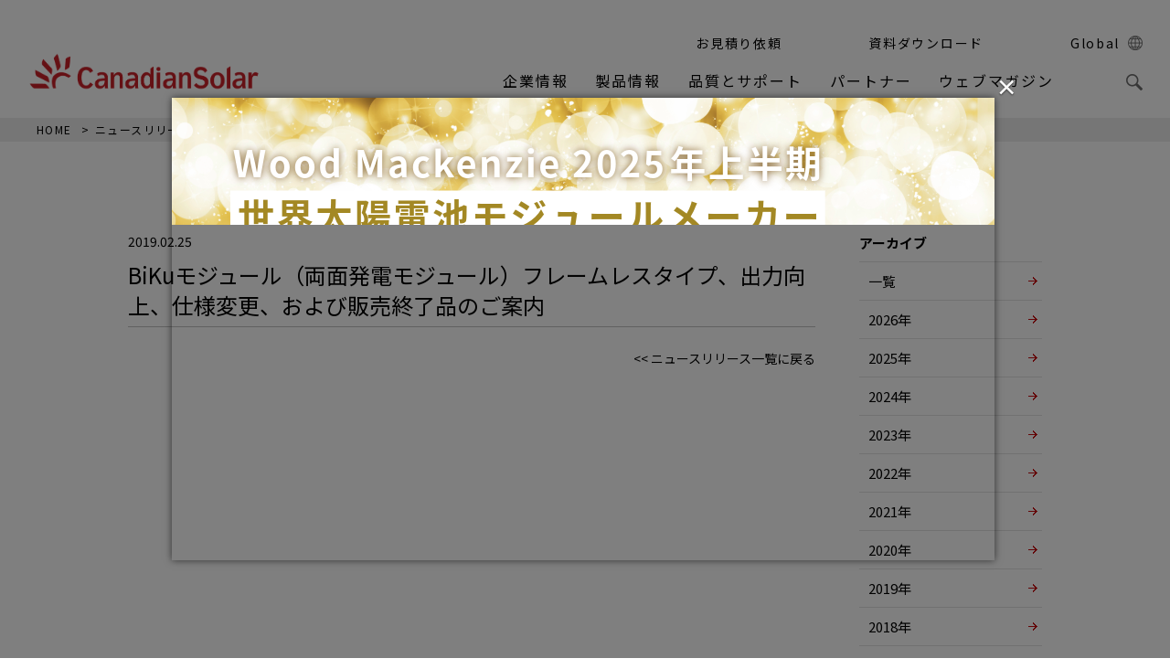

--- FILE ---
content_type: text/html; charset=UTF-8
request_url: https://csisolar.co.jp/releases/biku%E3%83%A2%E3%82%B8%E3%83%A5%E3%83%BC%E3%83%AB%EF%BC%88%E4%B8%A1%E9%9D%A2%E7%99%BA%E9%9B%BB%E3%83%A2%E3%82%B8%E3%83%A5%E3%83%BC%E3%83%AB%EF%BC%89%E3%83%95%E3%83%AC%E3%83%BC%E3%83%A0%E3%83%AC/
body_size: 34207
content:
<!DOCTYPE html>
<html>
<head>
	<meta charset="UTF-8">
		<title></title>
	<meta name="description" content="">
	<meta name="viewport" content="width=device-width, initial-scale=1">
	<link rel="shortcut icon" href="https://csisolar.co.jp/wp-content/themes/canadian_solar/img/favicon.png">
	<link rel="apple-touch-icon" sizes="180x180" href="https://csisolar.co.jp/wp-content/themes/canadian_solar/img/favicon.png">
	<!-- Global site tag (gtag.js) - Google Analytics -->
	<script async src=https://www.googletagmanager.com/gtag/js?id=G-3CWV0Q1J2T></script>
	<script>
		window.dataLayer = window.dataLayer || [];
		function gtag(){dataLayer.push(arguments);}
		gtag('js', new Date());
		gtag('config', 'G-3CWV0Q1J2T');
	</script>
  <meta name='robots' content='max-image-preview:large' />
<link rel='dns-prefetch' href='//ajaxzip3.github.io' />
<link rel='stylesheet' id='wp-block-library-css' href='https://csisolar.co.jp/wp-includes/css/dist/block-library/style.min.css?ver=6.6.3' type='text/css' media='all' />
<style id='classic-theme-styles-inline-css' type='text/css'>
/*! This file is auto-generated */
.wp-block-button__link{color:#fff;background-color:#32373c;border-radius:9999px;box-shadow:none;text-decoration:none;padding:calc(.667em + 2px) calc(1.333em + 2px);font-size:1.125em}.wp-block-file__button{background:#32373c;color:#fff;text-decoration:none}
</style>
<style id='global-styles-inline-css' type='text/css'>
:root{--wp--preset--aspect-ratio--square: 1;--wp--preset--aspect-ratio--4-3: 4/3;--wp--preset--aspect-ratio--3-4: 3/4;--wp--preset--aspect-ratio--3-2: 3/2;--wp--preset--aspect-ratio--2-3: 2/3;--wp--preset--aspect-ratio--16-9: 16/9;--wp--preset--aspect-ratio--9-16: 9/16;--wp--preset--color--black: #000000;--wp--preset--color--cyan-bluish-gray: #abb8c3;--wp--preset--color--white: #ffffff;--wp--preset--color--pale-pink: #f78da7;--wp--preset--color--vivid-red: #cf2e2e;--wp--preset--color--luminous-vivid-orange: #ff6900;--wp--preset--color--luminous-vivid-amber: #fcb900;--wp--preset--color--light-green-cyan: #7bdcb5;--wp--preset--color--vivid-green-cyan: #00d084;--wp--preset--color--pale-cyan-blue: #8ed1fc;--wp--preset--color--vivid-cyan-blue: #0693e3;--wp--preset--color--vivid-purple: #9b51e0;--wp--preset--gradient--vivid-cyan-blue-to-vivid-purple: linear-gradient(135deg,rgba(6,147,227,1) 0%,rgb(155,81,224) 100%);--wp--preset--gradient--light-green-cyan-to-vivid-green-cyan: linear-gradient(135deg,rgb(122,220,180) 0%,rgb(0,208,130) 100%);--wp--preset--gradient--luminous-vivid-amber-to-luminous-vivid-orange: linear-gradient(135deg,rgba(252,185,0,1) 0%,rgba(255,105,0,1) 100%);--wp--preset--gradient--luminous-vivid-orange-to-vivid-red: linear-gradient(135deg,rgba(255,105,0,1) 0%,rgb(207,46,46) 100%);--wp--preset--gradient--very-light-gray-to-cyan-bluish-gray: linear-gradient(135deg,rgb(238,238,238) 0%,rgb(169,184,195) 100%);--wp--preset--gradient--cool-to-warm-spectrum: linear-gradient(135deg,rgb(74,234,220) 0%,rgb(151,120,209) 20%,rgb(207,42,186) 40%,rgb(238,44,130) 60%,rgb(251,105,98) 80%,rgb(254,248,76) 100%);--wp--preset--gradient--blush-light-purple: linear-gradient(135deg,rgb(255,206,236) 0%,rgb(152,150,240) 100%);--wp--preset--gradient--blush-bordeaux: linear-gradient(135deg,rgb(254,205,165) 0%,rgb(254,45,45) 50%,rgb(107,0,62) 100%);--wp--preset--gradient--luminous-dusk: linear-gradient(135deg,rgb(255,203,112) 0%,rgb(199,81,192) 50%,rgb(65,88,208) 100%);--wp--preset--gradient--pale-ocean: linear-gradient(135deg,rgb(255,245,203) 0%,rgb(182,227,212) 50%,rgb(51,167,181) 100%);--wp--preset--gradient--electric-grass: linear-gradient(135deg,rgb(202,248,128) 0%,rgb(113,206,126) 100%);--wp--preset--gradient--midnight: linear-gradient(135deg,rgb(2,3,129) 0%,rgb(40,116,252) 100%);--wp--preset--font-size--small: 13px;--wp--preset--font-size--medium: 20px;--wp--preset--font-size--large: 36px;--wp--preset--font-size--x-large: 42px;--wp--preset--spacing--20: 0.44rem;--wp--preset--spacing--30: 0.67rem;--wp--preset--spacing--40: 1rem;--wp--preset--spacing--50: 1.5rem;--wp--preset--spacing--60: 2.25rem;--wp--preset--spacing--70: 3.38rem;--wp--preset--spacing--80: 5.06rem;--wp--preset--shadow--natural: 6px 6px 9px rgba(0, 0, 0, 0.2);--wp--preset--shadow--deep: 12px 12px 50px rgba(0, 0, 0, 0.4);--wp--preset--shadow--sharp: 6px 6px 0px rgba(0, 0, 0, 0.2);--wp--preset--shadow--outlined: 6px 6px 0px -3px rgba(255, 255, 255, 1), 6px 6px rgba(0, 0, 0, 1);--wp--preset--shadow--crisp: 6px 6px 0px rgba(0, 0, 0, 1);}:where(.is-layout-flex){gap: 0.5em;}:where(.is-layout-grid){gap: 0.5em;}body .is-layout-flex{display: flex;}.is-layout-flex{flex-wrap: wrap;align-items: center;}.is-layout-flex > :is(*, div){margin: 0;}body .is-layout-grid{display: grid;}.is-layout-grid > :is(*, div){margin: 0;}:where(.wp-block-columns.is-layout-flex){gap: 2em;}:where(.wp-block-columns.is-layout-grid){gap: 2em;}:where(.wp-block-post-template.is-layout-flex){gap: 1.25em;}:where(.wp-block-post-template.is-layout-grid){gap: 1.25em;}.has-black-color{color: var(--wp--preset--color--black) !important;}.has-cyan-bluish-gray-color{color: var(--wp--preset--color--cyan-bluish-gray) !important;}.has-white-color{color: var(--wp--preset--color--white) !important;}.has-pale-pink-color{color: var(--wp--preset--color--pale-pink) !important;}.has-vivid-red-color{color: var(--wp--preset--color--vivid-red) !important;}.has-luminous-vivid-orange-color{color: var(--wp--preset--color--luminous-vivid-orange) !important;}.has-luminous-vivid-amber-color{color: var(--wp--preset--color--luminous-vivid-amber) !important;}.has-light-green-cyan-color{color: var(--wp--preset--color--light-green-cyan) !important;}.has-vivid-green-cyan-color{color: var(--wp--preset--color--vivid-green-cyan) !important;}.has-pale-cyan-blue-color{color: var(--wp--preset--color--pale-cyan-blue) !important;}.has-vivid-cyan-blue-color{color: var(--wp--preset--color--vivid-cyan-blue) !important;}.has-vivid-purple-color{color: var(--wp--preset--color--vivid-purple) !important;}.has-black-background-color{background-color: var(--wp--preset--color--black) !important;}.has-cyan-bluish-gray-background-color{background-color: var(--wp--preset--color--cyan-bluish-gray) !important;}.has-white-background-color{background-color: var(--wp--preset--color--white) !important;}.has-pale-pink-background-color{background-color: var(--wp--preset--color--pale-pink) !important;}.has-vivid-red-background-color{background-color: var(--wp--preset--color--vivid-red) !important;}.has-luminous-vivid-orange-background-color{background-color: var(--wp--preset--color--luminous-vivid-orange) !important;}.has-luminous-vivid-amber-background-color{background-color: var(--wp--preset--color--luminous-vivid-amber) !important;}.has-light-green-cyan-background-color{background-color: var(--wp--preset--color--light-green-cyan) !important;}.has-vivid-green-cyan-background-color{background-color: var(--wp--preset--color--vivid-green-cyan) !important;}.has-pale-cyan-blue-background-color{background-color: var(--wp--preset--color--pale-cyan-blue) !important;}.has-vivid-cyan-blue-background-color{background-color: var(--wp--preset--color--vivid-cyan-blue) !important;}.has-vivid-purple-background-color{background-color: var(--wp--preset--color--vivid-purple) !important;}.has-black-border-color{border-color: var(--wp--preset--color--black) !important;}.has-cyan-bluish-gray-border-color{border-color: var(--wp--preset--color--cyan-bluish-gray) !important;}.has-white-border-color{border-color: var(--wp--preset--color--white) !important;}.has-pale-pink-border-color{border-color: var(--wp--preset--color--pale-pink) !important;}.has-vivid-red-border-color{border-color: var(--wp--preset--color--vivid-red) !important;}.has-luminous-vivid-orange-border-color{border-color: var(--wp--preset--color--luminous-vivid-orange) !important;}.has-luminous-vivid-amber-border-color{border-color: var(--wp--preset--color--luminous-vivid-amber) !important;}.has-light-green-cyan-border-color{border-color: var(--wp--preset--color--light-green-cyan) !important;}.has-vivid-green-cyan-border-color{border-color: var(--wp--preset--color--vivid-green-cyan) !important;}.has-pale-cyan-blue-border-color{border-color: var(--wp--preset--color--pale-cyan-blue) !important;}.has-vivid-cyan-blue-border-color{border-color: var(--wp--preset--color--vivid-cyan-blue) !important;}.has-vivid-purple-border-color{border-color: var(--wp--preset--color--vivid-purple) !important;}.has-vivid-cyan-blue-to-vivid-purple-gradient-background{background: var(--wp--preset--gradient--vivid-cyan-blue-to-vivid-purple) !important;}.has-light-green-cyan-to-vivid-green-cyan-gradient-background{background: var(--wp--preset--gradient--light-green-cyan-to-vivid-green-cyan) !important;}.has-luminous-vivid-amber-to-luminous-vivid-orange-gradient-background{background: var(--wp--preset--gradient--luminous-vivid-amber-to-luminous-vivid-orange) !important;}.has-luminous-vivid-orange-to-vivid-red-gradient-background{background: var(--wp--preset--gradient--luminous-vivid-orange-to-vivid-red) !important;}.has-very-light-gray-to-cyan-bluish-gray-gradient-background{background: var(--wp--preset--gradient--very-light-gray-to-cyan-bluish-gray) !important;}.has-cool-to-warm-spectrum-gradient-background{background: var(--wp--preset--gradient--cool-to-warm-spectrum) !important;}.has-blush-light-purple-gradient-background{background: var(--wp--preset--gradient--blush-light-purple) !important;}.has-blush-bordeaux-gradient-background{background: var(--wp--preset--gradient--blush-bordeaux) !important;}.has-luminous-dusk-gradient-background{background: var(--wp--preset--gradient--luminous-dusk) !important;}.has-pale-ocean-gradient-background{background: var(--wp--preset--gradient--pale-ocean) !important;}.has-electric-grass-gradient-background{background: var(--wp--preset--gradient--electric-grass) !important;}.has-midnight-gradient-background{background: var(--wp--preset--gradient--midnight) !important;}.has-small-font-size{font-size: var(--wp--preset--font-size--small) !important;}.has-medium-font-size{font-size: var(--wp--preset--font-size--medium) !important;}.has-large-font-size{font-size: var(--wp--preset--font-size--large) !important;}.has-x-large-font-size{font-size: var(--wp--preset--font-size--x-large) !important;}
:where(.wp-block-post-template.is-layout-flex){gap: 1.25em;}:where(.wp-block-post-template.is-layout-grid){gap: 1.25em;}
:where(.wp-block-columns.is-layout-flex){gap: 2em;}:where(.wp-block-columns.is-layout-grid){gap: 2em;}
:root :where(.wp-block-pullquote){font-size: 1.5em;line-height: 1.6;}
</style>
<link rel='stylesheet' id='contact-form-7-css' href='https://csisolar.co.jp/wp-content/plugins/contact-form-7/includes/css/styles.css?ver=5.9.8' type='text/css' media='all' />
<link rel='stylesheet' id='stylecss-css' href='https://csisolar.co.jp/wp-content/themes/canadian_solar/assets/style.css?ver=1752115762' type='text/css' media='all' />
<link rel='stylesheet' id='wp-members-css' href='https://csisolar.co.jp/wp-content/plugins/wp-members/assets/css/forms/generic-no-float.min.css?ver=3.4.9.5' type='text/css' media='all' />
<link rel='stylesheet' id='dflip-style-css' href='https://csisolar.co.jp/wp-content/plugins/3d-flipbook-dflip-lite/assets/css/dflip.min.css?ver=2.3.42' type='text/css' media='all' />
<script type="text/javascript" src="https://csisolar.co.jp/wp-includes/js/jquery/jquery.min.js?ver=3.7.1" id="jquery-core-js"></script>
<script type="text/javascript" src="https://csisolar.co.jp/wp-includes/js/jquery/jquery-migrate.min.js?ver=3.4.1" id="jquery-migrate-js"></script>
<link rel="https://api.w.org/" href="https://csisolar.co.jp/wp-json/" /><link rel="EditURI" type="application/rsd+xml" title="RSD" href="https://csisolar.co.jp/xmlrpc.php?rsd" />
<meta name="generator" content="WordPress 6.6.3" />
<link rel="canonical" href="https://csisolar.co.jp/releases/biku%e3%83%a2%e3%82%b8%e3%83%a5%e3%83%bc%e3%83%ab%ef%bc%88%e4%b8%a1%e9%9d%a2%e7%99%ba%e9%9b%bb%e3%83%a2%e3%82%b8%e3%83%a5%e3%83%bc%e3%83%ab%ef%bc%89%e3%83%95%e3%83%ac%e3%83%bc%e3%83%a0%e3%83%ac/" />
<link rel='shortlink' href='https://csisolar.co.jp/?p=2474' />
<link rel="alternate" title="oEmbed (JSON)" type="application/json+oembed" href="https://csisolar.co.jp/wp-json/oembed/1.0/embed?url=https%3A%2F%2Fcsisolar.co.jp%2Freleases%2Fbiku%25e3%2583%25a2%25e3%2582%25b8%25e3%2583%25a5%25e3%2583%25bc%25e3%2583%25ab%25ef%25bc%2588%25e4%25b8%25a1%25e9%259d%25a2%25e7%2599%25ba%25e9%259b%25bb%25e3%2583%25a2%25e3%2582%25b8%25e3%2583%25a5%25e3%2583%25bc%25e3%2583%25ab%25ef%25bc%2589%25e3%2583%2595%25e3%2583%25ac%25e3%2583%25bc%25e3%2583%25a0%25e3%2583%25ac%2F" />
<link rel="alternate" title="oEmbed (XML)" type="text/xml+oembed" href="https://csisolar.co.jp/wp-json/oembed/1.0/embed?url=https%3A%2F%2Fcsisolar.co.jp%2Freleases%2Fbiku%25e3%2583%25a2%25e3%2582%25b8%25e3%2583%25a5%25e3%2583%25bc%25e3%2583%25ab%25ef%25bc%2588%25e4%25b8%25a1%25e9%259d%25a2%25e7%2599%25ba%25e9%259b%25bb%25e3%2583%25a2%25e3%2582%25b8%25e3%2583%25a5%25e3%2583%25bc%25e3%2583%25ab%25ef%25bc%2589%25e3%2583%2595%25e3%2583%25ac%25e3%2583%25bc%25e3%2583%25a0%25e3%2583%25ac%2F&#038;format=xml" />
<!-- start Simple Custom CSS and JS -->
<style type="text/css">
.video {
    position: relative;
    width: 100%;
    padding-top: 56.25%; /* 16:9のアスペクト比 */
    height: 0;
}

.video iframe {
    position: absolute;
    top: 0;
    left: 0;
    width: 100%;
    height: 100%;
}/* ここにCSSコードを追加

例:
.example {
    color: red;
}

CSS の知識に磨きをかけるためにご覧ください。
http://www.w3schools.com/css/css_syntax.asp

コメント終わり */ 

</style>
<!-- end Simple Custom CSS and JS -->
<!-- start Simple Custom CSS and JS -->
<style type="text/css">
/* ここにCSSコードを追加
/*ContactForm7カスタマイズ*/
table.CF7_table{
	width:80%;
	margin:0 auto;
	border: 3px solid #e5e5e5;
}

table.CF7_table tr{
	border-top: 1px solid #e5e5e5;
}

.single .entry-content table.CF7_table,
.page .entry-content table.CF7_table{
	display:table;
}


/*入力欄*/
.CF7_table input, .CF7_table textarea {
	border: 1px solid #d8d8d8;
}

.CF7_table ::placeholder {
	color:#797979;
}

/*「必須」文字*/
.CF7_req{
	font-size:.7em;
	padding: 3px;
	background: #CE1B22;/*レッド*/
	color: #fff;
	border-radius: 4px;
	margin-right:1em;
}

/*「任意」文字*/
.CF7_unreq{
	font-size:.7em;
	padding: 3px;
	background: #808080;/*グレー*/
	color: #fff;
	border-radius: 4px;
	margin-right:1em;
}

.textarea {
    width: 97%;
}


.btn_ep{
	font-size:.7em;
	padding: 10px;
	background: #CE1B22;/*レッド*/
	color: #fff;
	border-radius: 4px;
	margin-right:1em;
}

/* タイトル列 */
@media screen and (min-width: 768px){
	.CF7_table th{
	width:30%;/*横幅*/
	background-color:#ebedf5;/*ブルーグレー*/
	}
}

/* レスポンシブ */
@media screen and (max-width: 768px){
	table.CF7_table{
	width:95%;
	}
	.CF7_table tr, .CF7_table td, .CF7_table th{
	display: block;
	width: 100%;
	line-height:2.5em;
	}
	.CF7_table th{
	background-color:#ebedf5;
	}
}


.CF7_btn{
	text-align:center;
	margin-top:50px;
}

.wpcf7-spinner{
	width:0;
	margin:0;
}
例:
.example {
    color: red;
}


CSS の知識に磨きをかけるためにご覧ください。
http://www.w3schools.com/css/css_syntax.asp

コメント終わり */ 


</style>
<!-- end Simple Custom CSS and JS -->
<link rel="icon" href="https://csisolar.co.jp/wp-content/uploads/2024/06/cropped-2222-e1718844755236-32x32.png" sizes="32x32" />
<link rel="icon" href="https://csisolar.co.jp/wp-content/uploads/2024/06/cropped-2222-e1718844755236-192x192.png" sizes="192x192" />
<link rel="apple-touch-icon" href="https://csisolar.co.jp/wp-content/uploads/2024/06/cropped-2222-e1718844755236-180x180.png" />
<meta name="msapplication-TileImage" content="https://csisolar.co.jp/wp-content/uploads/2024/06/cropped-2222-e1718844755236-270x270.png" />
</head>

<body id="top" class="news">

	<div id="wrapper">

		<header id="header" class="header">
  <a class="header__logo01" href="https://csisolar.co.jp/"><img src="https://csisolar.co.jp/wp-content/themes/canadian_solar/img/logo/logo01.png" alt="太陽光生活研究所 Solar Powered Life Focusing Center"></a>
  <div class="header__right">
    <ul class="header__list">
	  <li class="header__list__item"><a href="https://financial-simulation-jp-b2c.csisolar.com/micro-misc/JapanFinancialTool/toc/" target="_blank"><span>お見積り依頼</span></a></li>
      <li class="header__list__item"><a href="https://csisolar.co.jp/download-catalog/"><span>資料ダウンロード</span></a></li>
      <li class="header__list__item sp"><a class="icoGrass"></a></li>
      <li class="header__list__item"><a class="icoGlobal" href="https://www.csisolar.com/" target="_blank"><span>Global</span></a></li>
          </ul>
    <nav id="nav" class="header__nav">
      <div class="header__navList">
                <div class="header__navList__navItem"><a class="icoArrow">企業情報</a>
          <ul class="header__navList__pullDown">
            <li class="header__navList__pullDown__item"><a class="icoNav01" href="https://csisolar.co.jp/csi/">CSIとは（Canadian Solar Inc./本社）</a></li>
            <li class="header__navList__pullDown__item"><a class="icoNav03" href="https://csisolar.co.jp/csj/">CSJとは（カナディアン・ソーラー・ジャパン）</a></li>
            <li class="header__navList__pullDown__item"><a class="icoNav05" href="https://csisolar.co.jp/works/">導入実績</a></li>
            <li class="header__navList__pullDown__item"><a class="icoNav02" href="https://csisolar.co.jp/news_release/">ニュースリリース</a></li>
            <li class="header__navList__pullDown__item"><a class="icoNav04" href="https://csisolar.co.jp/contribute/">太陽光発電だからできる４つの貢献</a></li>
            <li class="header__navList__pullDown__item"><a class="icoNav06" href="https://csisolar.co.jp/csi#global_contact">グローバルコンタクト</a></li>
          </ul>
        </div>
        <div class="header__navList__navItem"><a class="icoArrow">製品情報</a>
          <ul class="header__navList__pullDown is_second">
            <li class="header__navList__pullDown__item"><a class="icoNav07" href="https://csisolar.co.jp/tax_products/module/">モジュール</a></li>
            <li class="header__navList__pullDown__item"><a class="icoNav08" href="https://csisolar.co.jp/tax_products/power/">パワーコンディショナ</a></li>
			<li class="header__navList__pullDown__item"><a class="icoNav09" href="https://csisolar.co.jp/tax_products/cell/">蓄電システム</a></li>
            <li class="header__navList__pullDown__item"><a class="icoNav10" href="https://csisolar.co.jp/residential/">住宅用ソリューション</a></li>
            <li class="header__navList__pullDown__item"><a class="icoNav11" href="https://csisolar.co.jp/commercial/">産業用ソリューション</a></li>
            <li class="header__navList__pullDown__item"><a class="icoNav12" href="https://csisolar.co.jp/simulation/">発電シミュレーション</a></li>
          </ul>
        </div>
        <div class="header__navList__navItem"><a class="icoArrow">品質とサポート</a>
          <ul class="header__navList__pullDown is_third">
            <li class="header__navList__pullDown__item"><a class="icoNav07" href="https://csisolar.co.jp/warranty-living/">住宅用保証</a></li>
            <li class="header__navList__pullDown__item"><a class="icoNav08" href="https://csisolar.co.jp/warranty-product/">産業用保証</a></li>
          </ul>
        </div>
        <div class="header__navList__navItem"><a href="https://csisolar.co.jp/partners/">パートナー</a></div>
        <div class="header__navList__navItem"><a href="https://csisolar.co.jp/magazine/">ウェブマガジン</a></div>
       <!--<div class="header__navList__navItem"><a href="	https://pardot.csisolar.com/l/788683/2022-11-27/2yrn4j" target="_blank">E-SHOP</a></div>-->
        <div class="header__navList__navItem sp last"><a href="https://csisolar.co.jp/contact/">お問い合わせ</a></div>
        <div class="header__navList__navItem icoGrass pc"><a><img src="https://csisolar.co.jp/wp-content/themes/canadian_solar/img/ico/ico_grass01.png" alt=""></a></div>
      </div>
    </nav>
  </div>
  <div class="navBtn sp"><span></span><span></span><span></span></div>
  <div class="search-modal cover-modal header-footer-group" data-modal-target-string=".search-modal">
  	<div class="search-modal-inner modal-inner">
		  <div class="section-inner">
  			<form role="search" method="get" class="search-form" action="/">
          <input type="search" id="search-form-1" class="search-field" autocomplete="off" placeholder="検索" value="" name="s">
          <button class="toggle search-untoggle close-search-toggle fill-children-current-color" type="submit">
            <img class="gb" src="https://csisolar.co.jp/wp-content/themes/canadian_solar/img/ico/ico_grass01.png" width="20" title="Search">
          </button><!-- .search-toggle -->
        </form>
      </div><!-- .section-inner -->
    </div><!-- .search-modal-inner -->
  </div>
</header>

		<div class="breadcrumb">
			<a class="breadcrumb__item" href="https://csisolar.co.jp/">HOME</a>
			<p class="breadcrumb__item"><a href="https://csisolar.co.jp/news_release/">ニュースリリース</a></p>
			<p class="breadcrumb__item">BiKuモジュール（両面発電モジュール）フレームレスタイプ、出力向上、仕様変更、および販売終了品のご案内</p>
		</div>

		<article>
			<section class="news-sec">
        <div class="news-sec__inner">

					<div class="news-sec__box">
						<div class="news-sec__detail">

																<div class="news-sec__detail__spec">
										<p>
											2019.02.25										</p>
										<h2 class="news-sec__detail__spec__ttl">BiKuモジュール（両面発電モジュール）フレームレスタイプ、出力向上、仕様変更、および販売終了品のご案内</h2>
									</div>

									<div class="news-sec__detail__content">
																			</div>
								
								<p class="news-sec__detail__right"><a href="https://csisolar.co.jp/news_release/"><< ニュースリリース一覧に戻る</a></p>

							</div>

						<div class="news-sec__sidebar">
	<h3>アーカイブ</h3>

	<ul class="news-sec__sidebar__archive">
		<li>
			<a href="https://csisolar.co.jp/news_release/">一覧</a>
		</li>
			<li><a href='https://csisolar.co.jp/2026/'>2026</a></li>
	<li><a href='https://csisolar.co.jp/2025/'>2025</a></li>
	<li><a href='https://csisolar.co.jp/2024/'>2024</a></li>
	<li><a href='https://csisolar.co.jp/2023/'>2023</a></li>
	<li><a href='https://csisolar.co.jp/2022/'>2022</a></li>
	<li><a href='https://csisolar.co.jp/2021/'>2021</a></li>
	<li><a href='https://csisolar.co.jp/2020/'>2020</a></li>
	<li><a href='https://csisolar.co.jp/2019/'>2019</a></li>
	<li><a href='https://csisolar.co.jp/2018/'>2018</a></li>
	<li><a href='https://csisolar.co.jp/2017/'>2017</a></li>
	</ul>

	<h3>カテゴリー</h3>
	<ul class="news-sec__sidebar__category">
			<li class="cat-item cat-item-12"><a href="https://csisolar.co.jp/category/releases/">お知らせ</a>
</li>
	<li class="cat-item cat-item-13"><a href="https://csisolar.co.jp/category/results/">業績</a>
</li>
	<li class="cat-item cat-item-14"><a href="https://csisolar.co.jp/category/others/">その他</a>
</li>
	<li class="cat-item cat-item-15"><a href="https://csisolar.co.jp/category/finance/">ファイナンス</a>
</li>
	</ul>
</div>
					</div>
				</div>
			</section>
		</article>

		<footer class="footer">
  <div class="footer__box01">
    <div class="footer__box01__inner">
      <ul class="footer__list01">
        <li class="footer__list01__item"><a href="https://csisolar.co.jp/csi/">CSIとは</a></li>
        <li class="footer__list01__item"><a href="https://csisolar.co.jp/csj/">CSJとは</a></li>
        <li class="footer__list01__item"><a href="https://csisolar.co.jp/news_release/">ニュースリリース</a></li>
		<li class="footer__list01__item"><a href="https://csisolar.co.jp/tax_products/module/">製品情報</a></li>
		<li class="footer__list01__item"><a href="https://csisolar.co.jp/residential/">住宅用ソリューション</a></li>
		<li class="footer__list01__item"><a href="https://csisolar.co.jp/commercial/">産業用ソリューション</a></li>
		<li class="footer__list01__item"><a href="https://csisolar.co.jp/simulation/">発電シミュレーション</a></li>
        <li class="footer__list01__item"><a href="https://csisolar.co.jp/works/">導入実績</a></li>
        <li class="footer__list01__item"><a href="https://csisolar.co.jp/warranty-living/">品質とサポート</a></li>
		<li class="footer__list01__item"><a href="https://csisolar.co.jp/partners/">パートナー</a></li>
        <li class="footer__list01__item"><a href="https://csisolar.co.jp/magazine/">ウェブマガジン</a></li>
        <li class="footer__list01__item"><a href="https://csisolar.co.jp/download-catalog/">資料ダウンロード</a></li>
      </ul>
      <ul class="footer__list02">
        <li class="footer__list02__item"><a href="https://csisolar.co.jp/outage/">停電時電気の使用方法</a></li>
        <li class="footer__list02__item"><a href="https://csisolar.co.jp/faq/">よくある質問</a></li>
        <li class="footer__list02__item"><a href="https://csisolar.co.jp/contact/">お問い合わせ</a></li>
		<li class="footer__list02__item"><a href="https://csisolar.co.jp/wp-content/themes/canadian_solar/pdf/2024_Sustainability_Report.pdf" target="_blank">ESG Report2024</a></li>
		</ul>
			    <ul class="footer__list02">
		<li class="footer__list02__item"><a href="https://www.jpea.gr.jp/" target="_blank">JPEA 太陽光発電協会</a></li>
		<li class="footer__list02__item"><a href="https://csisolar.co.jp/wp-content/themes/canadian_solar/pdf/CSJ_company_2025.pdf" target="_blank">会社案内</a></li>
					<li class="footer__list02__item"><a href="https://www.youtube.com/@%E3%82%AB%E3%83%8A%E3%83%87%E3%82%A3%E3%82%A2%E3%83%B3%E3%82%BD%E3%83%BC%E3%83%A9%E3%83%BC%E3%82%B8%E3%83%A3%E3%83%91%E3%83%B3/videos" target="_blank">YouTubeチャンネル</a></li>
		<li class="footer__list02__item"><a href="https://csisolar.co.jp/wp-content/themes/canadian_solar/pdf/Canadian Solar 2023 Sustainability Report.pdf" target="_blank">ESG Report2023</a></li>
		</ul>
    </div>
    <ul class="footer__list03">
      <li class="footer__list03__img"><a href="https://training.csisolar.co.jp/" target="_blank"><img src="https://csisolar.co.jp/wp-content/themes/canadian_solar/img/img/img_footer_banner01.jpg" alt=""></a></li>
      <li class="footer__list03__img"><a href="https://canataro.csisolar.co.jp/" target="_blank"><img src="https://csisolar.co.jp/wp-content/themes/canadian_solar/img/img/img_footer_banner02.jpg" alt=""></a></li>
      <li class="footer__list03__img"><a href="https://warranty.csisolar.co.jp/" target="_blank"><img src="https://csisolar.co.jp/wp-content/themes/canadian_solar/img/img/img_footer_banner03.jpg" alt=""></a></li>
    </ul>
  </div>
  <div class="footer__box02">
    <p class="footer__box02__txt">グループ会社</p>
    <ul class="footer__list04">
      <li class="footer__list04__item"><a href="https://canadiansolar-energy.co.jp/" target="_blank"><img src="https://csisolar.co.jp/wp-content/themes/canadian_solar/img/img/img_footer01.jpg" alt="カナディアン・ソーラー・プロジェクト株式会社"></a></li>
      	  <li class="footer__list04__item"><a href="https://canadiansolar-om.co.jp/" target="_blank"><img src="https://csisolar.co.jp/wp-content/themes/canadian_solar/img/img/img_footer03.png" alt="カナディアン・ソーラー O&Mジャパン株式会社"></a></li>
    </ul>
	  <ul class="footer__list04">
<li class="footer__list04__item"><a href="https://www.canadiansolarassets.com/" target="_blank"><img src="https://csisolar.co.jp/wp-content/themes/canadian_solar/img/img/img_footer02.jpg" alt="カナディアン・ソーラー・アセットマネジメント株式会社"></a></li>
		  <li class="footer__list04__item"><a href="https://www.canadiansolarassets.com/" target="_blank"><img src="https://csisolar.co.jp/wp-content/themes/canadian_solar/img/img/img_footer05.png" alt="カナディアン・ソーラー・インフラ投資法⼈"></a></li>
		</ul>
  </div>
  <div class="footer__box03">
    <ul class="footer__list05">
      <li class="footer__list05__copyright">Copyright &copy; Canadian Solar Japan K.K. All Rights Reserved.</li>
      <li class="footer__list05__siteMap">
        <a href="https://csisolar.co.jp/privacy/">プライバシーポリシー</a>
<!--         <a href="https://csisolar.co.jp/sitemap/">サイトマップ</a> -->
      </li>
    </ul>
    <ul class="footer__snsList">

            <a target="_blank" href="https://lin.ee/oFAPdc9"><img src="https://scdn.line-apps.com/n/line_add_friends/btn/ja.png" alt="友だち追加" height="20" border="0"></a>
        <li class="footer__snsList__item"><a href="https://www.instagram.com/canadiansolar_jp?utm_source=ig_web_button_share_sheet&igsh=M2M0Y2JmOTAyOA==" target="_blank"><img src="https://csisolar.co.jp/wp-content/themes/canadian_solar/img/ico/ico_sns07.png" alt=""></a></li>
		<li class="footer__snsList__item"><a href="https://www.csisolar.com/e-letter/" target="_blank"><img src="https://csisolar.co.jp/wp-content/themes/canadian_solar/img/ico/ico_sns03.png" alt=""></a></li>
		<li class="footer__snsList__item"><a href="https://www.facebook.com/Canadian.Solar.CSIQ?fref=ts" target="_blank"><img src="https://csisolar.co.jp/wp-content/themes/canadian_solar/img/ico/ico_sns04.png" alt=""></a></li>
      <li class="footer__snsList__item"><a href="https://x.com/Canadian_Solar" target="_blank"><img src="https://csisolar.co.jp/wp-content/themes/canadian_solar/img/ico/ico_sns08.png" alt=""></a></li>
      <li class="footer__snsList__item"><a href="https://www.linkedin.com/company/canadian-solar-inc-" target="_blank"><img src="https://csisolar.co.jp/wp-content/themes/canadian_solar/img/ico/ico_sns06.png" alt=""></a></li>

	  </ul>
  </div>
</footer>

<div class="totop">
  <a href="#top"><img src="https://csisolar.co.jp/wp-content/themes/canadian_solar/img/ico/totop.png" alt=""></a>
</div>


<script type="text/javascript" src="https://csisolar.co.jp/wp-includes/js/dist/hooks.min.js?ver=2810c76e705dd1a53b18" id="wp-hooks-js"></script>
<script type="text/javascript" src="https://csisolar.co.jp/wp-includes/js/dist/i18n.min.js?ver=5e580eb46a90c2b997e6" id="wp-i18n-js"></script>
<script type="text/javascript" id="wp-i18n-js-after">
/* <![CDATA[ */
wp.i18n.setLocaleData( { 'text direction\u0004ltr': [ 'ltr' ] } );
/* ]]> */
</script>
<script type="text/javascript" src="https://csisolar.co.jp/wp-content/plugins/contact-form-7/includes/swv/js/index.js?ver=5.9.8" id="swv-js"></script>
<script type="text/javascript" id="contact-form-7-js-extra">
/* <![CDATA[ */
var wpcf7 = {"api":{"root":"https:\/\/csisolar.co.jp\/wp-json\/","namespace":"contact-form-7\/v1"}};
/* ]]> */
</script>
<script type="text/javascript" id="contact-form-7-js-translations">
/* <![CDATA[ */
( function( domain, translations ) {
	var localeData = translations.locale_data[ domain ] || translations.locale_data.messages;
	localeData[""].domain = domain;
	wp.i18n.setLocaleData( localeData, domain );
} )( "contact-form-7", {"translation-revision-date":"2024-07-17 08:16:16+0000","generator":"GlotPress\/4.0.1","domain":"messages","locale_data":{"messages":{"":{"domain":"messages","plural-forms":"nplurals=1; plural=0;","lang":"ja_JP"},"This contact form is placed in the wrong place.":["\u3053\u306e\u30b3\u30f3\u30bf\u30af\u30c8\u30d5\u30a9\u30fc\u30e0\u306f\u9593\u9055\u3063\u305f\u4f4d\u7f6e\u306b\u7f6e\u304b\u308c\u3066\u3044\u307e\u3059\u3002"],"Error:":["\u30a8\u30e9\u30fc:"]}},"comment":{"reference":"includes\/js\/index.js"}} );
/* ]]> */
</script>
<script type="text/javascript" src="https://csisolar.co.jp/wp-content/plugins/contact-form-7/includes/js/index.js?ver=5.9.8" id="contact-form-7-js"></script>
<script type="text/javascript" src="https://ajaxzip3.github.io/ajaxzip3.js?ver=6.6.3" id="ajaxzip3-script-js"></script>
<script type="text/javascript" src="https://csisolar.co.jp/wp-content/themes/canadian_solar/assets/bundle.js?ver=1768264510" id="bundlejs-js"></script>
<script type="text/javascript" src="https://csisolar.co.jp/wp-content/plugins/3d-flipbook-dflip-lite/assets/js/dflip.min.js?ver=2.3.42" id="dflip-script-js"></script>
<script data-cfasync="false"> var dFlipLocation = "https://csisolar.co.jp/wp-content/plugins/3d-flipbook-dflip-lite/assets/"; var dFlipWPGlobal = {"text":{"toggleSound":"Turn on\/off Sound","toggleThumbnails":"Toggle Thumbnails","toggleOutline":"Toggle Outline\/Bookmark","previousPage":"Previous Page","nextPage":"Next Page","toggleFullscreen":"Toggle Fullscreen","zoomIn":"Zoom In","zoomOut":"Zoom Out","toggleHelp":"Toggle Help","singlePageMode":"Single Page Mode","doublePageMode":"Double Page Mode","downloadPDFFile":"Download PDF File","gotoFirstPage":"Goto First Page","gotoLastPage":"Goto Last Page","share":"Share","mailSubject":"I wanted you to see this FlipBook","mailBody":"Check out this site {{url}}","loading":"DearFlip: Loading "},"viewerType":"flipbook","moreControls":"download,pageMode,startPage,endPage,sound","hideControls":"","scrollWheel":"false","backgroundColor":"#777","backgroundImage":"","height":"auto","paddingLeft":"20","paddingRight":"20","controlsPosition":"bottom","duration":800,"soundEnable":"true","enableDownload":"true","showSearchControl":"false","showPrintControl":"false","enableAnnotation":false,"enableAnalytics":"false","webgl":"true","hard":"none","maxTextureSize":"1600","rangeChunkSize":"524288","zoomRatio":1.5,"stiffness":3,"pageMode":"0","singlePageMode":"0","pageSize":"0","autoPlay":"false","autoPlayDuration":5000,"autoPlayStart":"false","linkTarget":"2","sharePrefix":"flipbook-"};</script>	</div>

</body>

</html>
